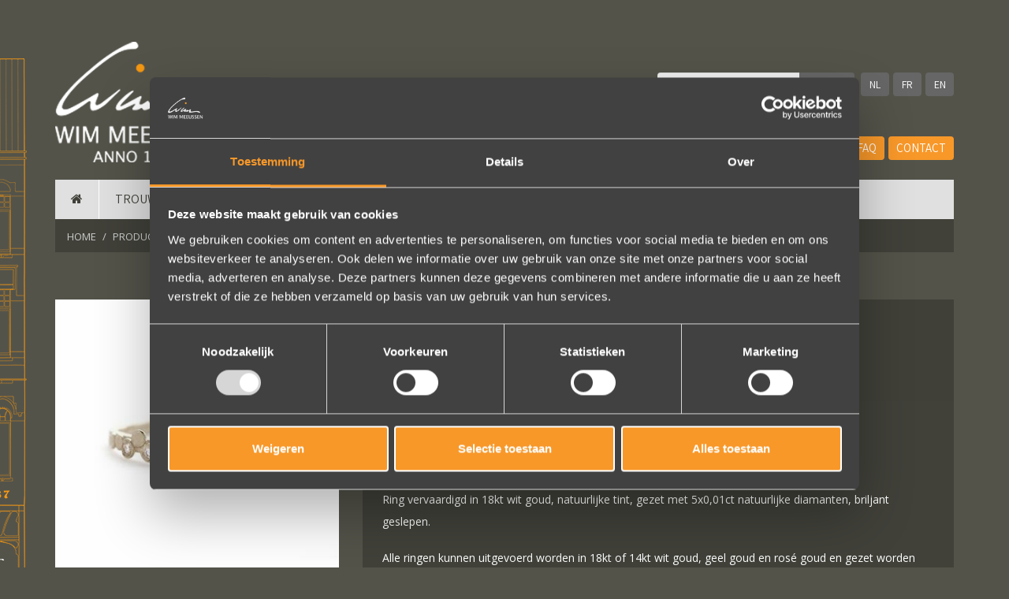

--- FILE ---
content_type: text/html; charset=utf-8
request_url: https://www.wimmeeussen.be/nl/producten/462-fijne-ring-met-schijfjes-en-5-diamanten
body_size: 8973
content:


<!DOCTYPE html>

<html xmlns="http://www.w3.org/1999/xhtml">
<head><title>
	Fijne ring met schijfjes en 5 diamanten | Wim Meeussen goudsmederij & zilveratelier Antwerpen
</title><meta charset="utf-8" /><meta name="viewport" content="width=device-width, initial-scale=1, shrink-to-fit=no" /><meta name="msvalidate.01" content="C6B4CD96E8B45BB0CDFB52EAD54EA9AE" /><meta name="google-site-verification" content="Sonu0HO2xZZbDhx2EpOu2wN45YBNhyZ38MWZ-QlBwhk" /><meta name="p:domain_verify" content="98350aee1763644e38c5681ca91a1f5d" />
    <!-- +++ Webdesign by www.KoenMichielsen.be -->

    <!-- Google Tag Manager -->
    <script>
        (function (w, d, s, l, i) {
            w[l] = w[l] || []; w[l].push({
                'gtm.start':
                    new Date().getTime(), event: 'gtm.js'
            }); var f = d.getElementsByTagName(s)[0],
                j = d.createElement(s), dl = l != 'dataLayer' ? '&l=' + l : ''; j.async = true; j.src =
                    'https://www.googletagmanager.com/gtm.js?id=' + i + dl; f.parentNode.insertBefore(j, f);
        })(window, document, 'script', 'dataLayer', 'GTM-MXZ842G');</script>
    <!-- End Google Tag Manager -->
    <link href="https://fonts.googleapis.com/css?family=Open+Sans:400,700|Assistant:300,400,500,700" rel="stylesheet" type="text/css" /><link rel="stylesheet" type="text/css" media="screen" href="../../assets/css/bootstrap.min.css" /><link rel="stylesheet" type="text/css" href="../../assets/css/animate.css" /><link rel="stylesheet" href="//maxcdn.bootstrapcdn.com/font-awesome/4.7.0/css/font-awesome.min.css" /><link rel="stylesheet" type="text/css" href="https://cdn.jsdelivr.net/gh/fancyapps/fancybox@3.5.6/dist/jquery.fancybox.min.css" /><link rel="stylesheet" type="text/css" href="../../style/style.css?v=2025.1.1" /><link rel="shortcut icon" type="image/x-icon" href="/favicon.ico" />
    <!--[if lt IE 9]>
	    <script src="https://html5shim.googlecode.com/svn/trunk/html5.js"></script>
        <script src="https://oss.maxcdn.com/libs/respond.js/1.4.2/respond.min.js"></script>
    <![endif]-->
    <script type="text/javascript" src="//code.jquery.com/jquery-2.1.1.min.js"></script>
    <script type="text/javascript" src="/assets/js/bootstrap.min.js"></script>
    <script src="https://cdn.jsdelivr.net/gh/fancyapps/fancybox@3.5.6/dist/jquery.fancybox.min.js"></script>
    <script type="text/javascript" src="/assets/js/wow.min.js"></script>
    <script type="text/javascript" src="/assets/js/equalheights.js"></script>
    <script type="text/javascript" src="/assets/js/bootstrap-hover.js"></script>
    <script type="text/javascript" src="/assets/js/template.js?v=2024.6.2"></script>
<link rel="canonical" href="https://www.wimmeeussen.be/nl/producten/462-fijne-ring-met-schijfjes-en-5-diamanten" /><meta name="description" content="Fijne ring met schijfjes en 5 diamanten, Wim Meeussen goudsmederij &amp; zilveratelier Antwerpen" /><meta property="og:title" content="Fijne ring met schijfjes en 5 diamanten"/><meta property="twitter:card" content="summary"/><meta property="twitter:title" content="Fijne ring met schijfjes en 5 diamanten"/><meta property="og:type" content="website"/><meta property="og:site_name" content="Wim Meeussen Goudsmederij en Zilveratelier"/><meta property="og:url" content="https://www.wimmeeussen.be/nl/producten/462-fijne-ring-met-schijfjes-en-5-diamanten"/><meta property="og:image" content="https://www.wimmeeussen.be/images/gallery/drd-zr044-auw-2-nieuwe-website.jpg"/><meta property="twitter:image" content="https://www.wimmeeussen.be/images/gallery/drd-zr044-auw-2-nieuwe-website.jpg"/><link href="https://www.wimmeeussen.be/nl/producten/462-fijne-ring-met-schijfjes-en-5-diamanten" hreflang="nl" rel="alternate" /><link href="https://www.wimmeeussen.be/fr/produits/462-fijne-ring-met-schijfjes-en-5-diamanten" hreflang="fr" rel="alternate" /><link href="https://www.wimmeeussen.be/en/products/462-fijne-ring-met-schijfjes-en-5-diamanten" hreflang="en" rel="alternate" /></head>
<body id="Body1">
    <!-- Google Tag Manager (noscript) -->
    <noscript>
        <iframe src="https://www.googletagmanager.com/ns.html?id=GTM-MXZ842G"
            height="0" width="0" style="display: none; visibility: hidden"></iframe>
    </noscript>
    <!-- End Google Tag Manager (noscript) -->
    
    <div class="wrapper">
        <header class="logocontainer">
            <div class="container">
                <div class="row">
                    <div class="col-lg-4 col-md-5 col-sm-5 col-xs-6">
                        <a id="lnkHome1" href="/">
                     <img src="/images/wimmeeussen-goudsmid-2.png" alt="Wim Meeussen Goudsmederij Antwerpen" class="logo" />
                            <img src="/images/wimmeeussen-xslogo.png" alt="Wim Meeussen Goudsmederij Antwerpen" class="xslogo" />
                        </a>
                    </div>
                    <div class="col-lg-8 col-md-7 col-sm-7 col-xs-12">
                        <div class="languagesearch">
                            <div class="search">
                                <form method="get" action="/nl/zoeken"><div class="input-group"><input type="text" name="srch" class="form-control" placeholder="Zoeken..."><span class="input-group-btn"><input type="submit" value="Zoeken" class="btn"/></span></div></form>
                            </div>
                            <div class="language">
                                <a id="lnkNl" href="462-fijne-ring-met-schijfjes-en-5-diamanten">NL</a>
                                <a id="lnkFr" href="../../fr/produits/462-bague-fine-avec-des-tranches-et-5-diamants">FR</a>
                                <a id="lnkEn" href="../../en/products/462-fine-ring-with-slices-et-5-diamonds">EN</a>
                            </div>
                        </div>
                        <div class="mailtel">
                            <span class="fafb"><a href="https://www.facebook.com/wim.meeussen.atelier" target="_blank"><i class="fa fa-facebook-f"></i></a></span>
                            <span class="fapin"><a href="https://pinterest.com/wimmeeussen" target="_blank"><i class="fa fa-pinterest"></i></a></span>
                            <span class="fains"><a href="https://www.instagram.com/wim_meeussen_atelier/" target="_blank"><i class="fa fa-instagram"></i></a></span>
                            <span class="famail"><a href="mailto:info@wimmeeussen.be"><i class="fa fa-envelope-o"></i><!--&nbsp;info@wimmeeussen.be--></a></span>
                            <span class="fatel"><a href="tel:+3232321913"><i class="fa fa-phone"></i>&nbsp;+32 (0)3 232 19 13</a></span>
                            <a href="/nl/team" class="knop hidden-md hidden-sm hidden-xs">Team</a> <a href="/nl/nieuws" class="knop hidden-md hidden-sm hidden-xs">Nieuws</a> <a href="/nl/faq" class="knop knopcontact hidden-md hidden-sm hidden-xs">FAQ</a> <a href="/nl/contact" class="knop knopcontact hidden-md hidden-sm hidden-xs">Contact</a> 
                        </div>
                    </div>
                </div>
            </div>
            <div class="menucontainer navfloat">
                <div class="container">
                    <div class="navbarcontainer">
                        <nav class="navbar navbar-default" role="navigation">
                            <div class="navbar-header">
                                <span class="mobiletel"><i class="fa fa-phone"></i>&nbsp;<a href="tel:+3232321913">+32 (0)3 232 19 13</a>
                                    &nbsp;&nbsp;&nbsp;&nbsp;&nbsp;<a href="mailto:info@wimmeeussen.be"><i class="fa fa-envelope-o"></i></a>
                                </span>
                                <button type="button" class="navbar-toggle collapsed" data-toggle="collapse" data-target=".navbar-collapse">
                                    MENU 
                                <i class="fa fa-bars" id="navbar-hamburger"></i>
                                    <i class="fa fa-close hidden" id="navbar-close"></i>
                                </button>
                            </div>
                            <div class="collapse navbar-collapse">
                                <ul class="nav navbar-nav hidden-lg">
                                    <li><a href="/">Home</a></li><li><a href="/nl/trouwringen">Trouwringen</a></li><li><a href="/nl/ringen">Ringen</a></li><li><a href="/nl/klassiek">Klassiek</a></li><li><a href="/nl/oorbellen">Oor</a></li><li><a href="/nl/armbanden">Arm</a></li><li><a href="/nl/halskettingen">Hals</a></li><li><a href="/nl/rouwjuwelen">Rouw</a></li><li><a href="/nl/kinderjuwelen">Kind</a></li><li><a href="/nl/dier">DIER</a></li><li><a href="/nl/team">Team</a></li><li><a href="/nl/nieuws">Nieuws</a></li><li><a href="/nl/faq">FAQ</a></li><li><a href="/nl/contact">Contact</a></li>
                                </ul>
                                <ul class="nav navbar-nav hidden-md hidden-sm hidden-xs">
                                    <li><a href="/"><i class="fa fa-home"></i></a></li><li><a href="/nl/trouwringen">Trouwringen</a></li><li><a href="/nl/ringen">Ringen</a></li><li><a href="/nl/klassiek">Klassiek</a></li><li><a href="/nl/oorbellen">Oor</a></li><li><a href="/nl/armbanden">Arm</a></li><li><a href="/nl/halskettingen">Hals</a></li><li><a href="/nl/rouwjuwelen">Rouw</a></li><li><a href="/nl/kinderjuwelen">Kind</a></li><li><a href="/nl/dier">DIER</a></li>
                                </ul>
                            </div>
                        </nav>
                    </div>
                </div>
            </div>
        </header>
        <main>
            
    <div class="container"><div class="row"><div class="col-md-12"><ol itemscope itemtype="http://schema.org/BreadcrumbList" class="breadcrumb hidden-xs"><li itemprop="itemListElement" itemscope itemtype="http://schema.org/ListItem"><a itemtype="http://schema.org/Thing" itemprop="item" href ="/"><span itemprop="name">Home</span></a><meta itemprop="position" content="1"/></li> <li itemprop="itemListElement" itemscope itemtype="http://schema.org/ListItem"><a itemtype="http://schema.org/Thing" itemprop="item" href="/nl/producten"><span itemprop="name">Producten</span></a><meta itemprop="position" content="2"/></li><li itemprop="itemListElement" itemscope itemtype="http://schema.org/ListItem" class="active"><a itemtype="http://schema.org/Thing" itemprop="item" href="/nl/producten/462-fijne-ring-met-schijfjes-en-5-diamanten"><span itemprop="name">Fijne ring met schijfjes en 5 diamanten</span></a><meta itemprop="position" content="3"/></li></ol><ol class="breadcrumb visible-xs"><li><a href="/nl/producten"><i class="fa fa-caret-left"></i> Producten</a></li></ol></div></div></div>
    <section class="intro" itemscope itemtype="http://schema.org/Product">
        <div class="container">
            <div class="row">
                <div class="col-lg-4 col-md-5 col-sm-12 wow animated fadeIn" data-wow-delay="0.1s">
                    <div class="productfoto">
                        <a class="lightbox" data-fancybox="gallery" data-caption="Fijne ring met schijfjes en 5 diamanten - Wim Meeussen Antwerpen" href="/images/gallery/drd-zr044-auw-2-nieuwe-website.jpg"><img src="/images/gallery/thumb_drd-zr044-auw-2-nieuwe-website.jpg" itemprop="image" alt="Fijne ring met schijfjes en 5 diamanten - Wim Meeussen Antwerpen" class="detailfoto"/></a>
                        <div class="row"><div class="col-xs-6 hidden-sm hidden-xs"><a class="lightbox" data-fancybox="gallery" data-caption="" href="/images/galerij/DRD-ZR044-nieuwe-website-2.jpg"><img alt="" src="/images/galerij/thumb_DRD-ZR044-nieuwe-website-2.jpg" class="newsfoto img-responsive"/></a></div><div class="col-xs-6 hidden-sm hidden-xs"><a class="lightbox" data-fancybox="gallery" data-caption="" href="/images/galerij/DRD-ZR044-AUR-nieuwe-website.jpg"><img alt="" src="/images/galerij/thumb_DRD-ZR044-AUR-nieuwe-website.jpg" class="newsfoto img-responsive"/></a></div><div class="col-xs-12 visible-sm visible-xs"><a href="javascript:;" class="btn-warning btn" data-fancybox-trigger="gallery">Meer foto's</a><br/><br/></div></div>
                        
                    </div>
                </div>
                <div class="col-lg-8 col-md-7 col-sm-12 wow animated fadeIn" data-wow-delay="0.2s">
                    <div class="producttext">
                        <h1 itemprop="name">Fijne ring met schijfjes en 5 diamanten</h1><span class="hidden" itemprop="brand">Wim Meeussen</span><span class="hidden" itemprop="sku">DRD ZR044</span><p>MODEL: DRD ZR044</p>
<p>Breedte: 1,5-4,5mm</p> <div itemprop="description"><p>INFO:&nbsp;<br>Ring vervaardigd in 18kt wit goud, natuurlijke tint, gezet met 5x0,01ct natuurlijke diamanten, briljant geslepen.</p><p>Alle ringen kunnen uitgevoerd worden in 18kt of 14kt wit goud, geel goud en rosé goud en gezet worden met een natuurlijke diamant naar keuze.</p></div><span class="hidden" itemprop="offers" itemscope itemtype="https://schema.org/Offer"><span class="hidden" itemprop="url">https://www.wimmeeussen.be/nl/producten/462-fijne-ring-met-schijfjes-en-5-diamanten</span><span class="hidden" itemprop="priceCurrency" content="EUR"></span><span class="hidden" itemprop="price" content="780"></span></span><p class="prijslijst"><span>Prijs zoals afgebeeld</span> : € 780,-<br/></p>
                        <br />
                        <button id="btnInfo" class="btn btn-warning btn-lg" data-toggle="modal" data-target="#pnlModal" onclick="return false;">Meer info</button> <button id="btnOrder" class="btn btn-warning btn-warning2 btn-lg" data-toggle="modal" data-target="#pnlModal" onclick="return false;">Bestellen?</button> 
                    </div>
                    
                </div>
            </div>
        </div>
    </section>
    
    <div id="pnlModal" class="modal fade productmodal">
        <form>
            <div class="modal-dialog">
                <div class="modal-content">
                    <div class="modal-header">
                        <button type="button" class="close" data-dismiss="modal">&times;</button>
                        <h4 class="modal-title">
                            Fijne ring met schijfjes en 5 diamanten (DRD ZR044)</h4>
                    </div>
                    <div class="modal-body">
                        <div class="container-fluid">
                            <div class="row">
                                <div class="col-md-12">
                                    <h3 id="form-titel"></h3>
                                    <p id="form-sub-titel"></p>
                                </div>
                            </div>
                            <div class="form">
                                <input name="ctl00$ContentControl$tbLang" type="hidden" id="ContentControl_tbLang" class="tbLang" value="nl" />
                                <input name="ctl00$ContentControl$tbModel" type="hidden" id="ContentControl_tbModel" class="tbModel" value="Fijne ring met schijfjes en 5 diamanten (DRD ZR044)" />
                                <input name="ctl00$ContentControl$tbUrl" type="hidden" id="ContentControl_tbUrl" class="tbUrl" value="https://www.wimmeeussen.be/nl/producten/462-fijne-ring-met-schijfjes-en-5-diamanten" />
                                <div class="row">
                                    <div class="form-group col-md-12 col-sm-12 required">
                                        <label class="form-label">
                                            <span id="form-label-naam"></span>
                                            Uw naam
                                            (*)
                                        </label>
                                        <input type="text" id="tbNaam" class="form-control" maxlength="50" tabindex="1" />
                                    </div>
                                    <div class="form-group col-md-12 col-sm-12 required">
                                        <label class="form-label">
                                            Telefoon
                                            (*)
                                        </label>
                                        <input type="text" id="tbTelefoon" class="form-control" maxlength="50" tabindex="2" />
                                    </div>
                                    <div class="form-group col-md-12 col-sm-12 required">
                                        <label class="form-label">
                                            E-Mail
                                            (*)
                                        </label>
                                        <input type="text" id="tbEmail" class="form-control" maxlength="100" tabindex="3" />
                                    </div>
                                    <div class="form-group col-md-12 col-sm-12 required">
                                        <label class="form-label">
                                            <span id="form-vraag"></span>
                                            
                                            (*)
                                        </label>
                                        <textarea id="tbVraag" class="form-control" maxlength="500" tabindex="4" rows="4"></textarea>
                                    </div>
                                    <div class="form-group col-xs-12 required">
                                        <div class="checkbox-inline">
                                            <input type="checkbox" id="cbPrivacy" />&nbsp;&nbsp;Ik ga akkoord met de <a href="/nl/privacy-statement"><u>privacy policy</u></a>.
                                        </div>
                                    </div>
                                    <div class="col-sm-12 col-xs-12">
                                        <div class="alert alert-danger">
                                            Gelieve alle <b>verplichte velden</b> in te vullen !
                                        </div>
                                        <div class="progress">
                                            <div class="progress-bar progress-bar-striped progress-bar-warning active" role="progressbar" aria-valuenow="100" aria-valuemin="0" aria-valuemax="100" style="width: 100%"></div>
                                        </div>
                                        <div class="alert alert-success"></div>
                                    </div>
                                </div>
                            </div>
                        </div>
                    </div>
                    <div class="modal-footer">
                        <button type="button" id="form-button-cancel" class="btn btn-default" data-dismiss="modal"></button>
                        <button type="submit" id="form-button-send" class="btn btn-warning"></button>
                    </div>
                </div>
            </div>
        </form>
    </div>
    <script type="text/javascript">
        $(document).ready(function () {
            var InfoBestel = "Meer info";
            $(".alert-success").hide();
            $(".progress").hide();
            // check required fields, check reqminone
            $("form .form-group.required, form .requiredselect").parents("form").submit(function () {
                $(".required input, .required textarea", this).each(function () {
                    if ($(this).is(':checkbox')) {
                        $(this).parents(".form-group").toggleClass("error", !$(this).is(':checked'));
                    }
                    else {
                        $(this).parents(".form-group").toggleClass("error", $.trim($(this).val()) == "");
                    }
                });
                $(".requiredselect select", this).each(function () {
                    if ($(this).val() == "0")
                        $(this).parents(".form-group").addClass("error");
                    else
                        $(this).parents(".form-group").removeClass("error");
                });
                var chk = ($(".form-group.error, .requiredselect.error", this).length == 0);
                $(".alert-danger", this).toggle(!chk);
                return chk;
            }).find(".alert-danger").hide();

            $('#pnlModal').on('show.bs.modal', function (e) {
                $('#form-button-cancel').text('Annuleren');
                $('#form-button-send').text('Versturen');
                $('#form-button-send').show();
                $(".alert, .icon.loading").hide();
                if (e.relatedTarget.id == "btnOrder") {
                    $('#form-titel').text('Wilt u dit juweel bestellen?');
                    $('#form-sub-titel').text('Vul hieronder uw gegevens en bestelling in, en wij nemen snel contact met u op via e-mail!');
                    $('#form-vraag').text('Uw bestelling');
                    $('.alert-success').html('<b>Bedankt voor uw bestelling!</b><br/>We verwerken uw bestelling via e-mail, zo kunnen we u persoonlijk en optimaal helpen. Wij nemen snel contact met u op via e-mail.');
                    InfoBestel = "Bestelling";
                }
                else {
                    $('#form-titel').text('Heeft u een vraag over dit juweel?');
                    $('#form-sub-titel').text('Vul hieronder uw gegevens en vraag in, en wij nemen snel contact met u op via e-mail! ');
                    $('#form-vraag').text('Uw vraag');
                    $('.alert-success').html('<b>Bedankt voor uw vraag!</b><br/>We beantwoorden uw vraag via e-mail, zo kunnen we u persoonlijk en optimaal helpen. Wij nemen snel contact met u op via e-mail.');
                }
            });

            // post form via ajax
            $("form").each(function () {
                var form = this;
                $(form).submit(function () {
                    if (!$("button[type=\"submit\"]", form).is(":visible")) return false;
                    if ($(".form-group.error, .reqminone.error", form).length != 0) return false;
                    $(".progress", form).show();
                    $("button[type=\"submit\"]", form).hide();
                    var formdata = {};
                    formdata.Lang = $('.tbLang').val();
                    formdata.Naam = $('#tbNaam').val();
                    formdata.Telefoon = $('#tbTelefoon').val();
                    formdata.Email = $('#tbEmail').val();
                    formdata.Model = $('.tbModel').val();
                    formdata.Url = $('.tbUrl').val();
                    formdata.Vraag = $('#tbVraag').val();
                    formdata.InfoBestel = InfoBestel;
                    $.ajax(("/ws/mailsender.asmx/SendMail"), {
                        type: "POST",
                        contentType: "application/json;charset=utf-8",
                        dataType: "json",
                        data: "{formvars:" + JSON.stringify(formdata) + "}",
                        timeout: 10000,
                        success: function (response) {
                            $(".alert-success", form).show();
                            if (jQuery.parseJSON(response.d) == "OK") {
                                //$('#pnlModal').modal('hide');
                                $("button[type=\"submit\"]", form).show();
                                $(".progress", form).hide();
                                $("#form-button-send", form).hide();
                                $("#form-button-cancel", form).text('Sluiten');
                                $(".alert-success").show();
                            }
                        },
                        error: function (response) {
                            $("button[type=\"submit\"]", form).show();
                            $(".progress", form).hide();
                            $(".alert-danger").html(response.responseText);
                            $(".alert-danger").show();
                        }
                    });
                    return false;
                });
                $(".alert-success, .icon.loading", form).hide();
                return true;
            });
        });
    </script>



        </main>
        
            <section class="social">
                <div class="container">
                    <div class="row">
                        <div class="col-md-12">
                            <div class="social-box">
                                <div class="row">
                                    <div class="col-sm-12 text-center">
                                        <h6>
                                            Volg ons op sociale media</h6>
                                        <div class="icons">
                                            <span class="fafb"><a href="https://www.facebook.com/wim.meeussen.atelier" target="_blank"><i class="fa fa-facebook-f"></i></a></span>
                                            <span class="fapin"><a href="https://pinterest.com/wimmeeussen" target="_blank"><i class="fa fa-pinterest"></i></a></span>
                                            <span class="fains"><a href="https://www.instagram.com/wim_meeussen_atelier/" target="_blank"><i class="fa fa-instagram"></i></a></span>
                                        </div>
                                    </div>
                                </div>
                                
                                    <div class="row">
                                        <div class="col-sm-12 text-center">
                                            <div class="reviews">
                                                <div id="carouselReview" class="reviewcarousel carousel slide" data-ride="carousel" data-interval="5000">
                                                    <ol class="carousel-indicators">
                                                        <li data-target="carouselReview" class="active" data-slide-to="0"></li><li data-target="carouselReview" data-slide-to="1"></li><li data-target="carouselReview" data-slide-to="2"></li>
                                                    </ol>
                                                    <div class="carousel-inner">
                                                        <div class="item active"><div class="carousel-caption"><p>Wat een vakmanschap! De sierraden zijn gewoon prachtig en subtiel tegelijk. Héél veel waar voor je geld. In het echt zijn ze eigenlijk mooier dan op de foto's.<br/>We bestelden online, maar er wordt contact met je onderhouden alsof je in de winkel staat.<br/>Het is eigenlijk een feestje om bij Wim Meeusen sierraden aan te schaffen!</p><p class="naam">Erik Koopmans</p></div></div><div class="item"><div class="carousel-caption"><p>Een droom die uitkomt, de ringen zijn prachtig afgewerkt, perfecte kwaliteit. We zijn liefdevol geholpen en ze waren op tijd klaar. Kan niet anders zeggen dan AANRADER op elk vlak!</p><p class="naam">Ennio Drost</p></div></div><div class="item"><div class="carousel-caption"><p>Sieraden online besteld: de ring is subliem! Zoals altijd! Het maakt mijn verzameling compleet ??<br/>Ik dank het hele team hartelijk voor dit prachtige juweeltje, en ook voor jullie vriendelijkheid tijdens onze gesprekken!</p><p class="naam">Nathalie Diaz Perez</p></div></div>
                                                    </div>
                                                    <a class="left carousel-control" data-target="#carouselReview" data-slide="prev">
                                                        <i class="fa fa-arrow-left"></i>
                                                    </a>
                                                    <a class="right carousel-control" data-target="#carouselReview" data-slide="next">
                                                        <i class="fa fa-arrow-right"></i>
                                                    </a>
                                                </div>
                                                <div>
                                                    <a href="https://g.co/kgs/Avev8vL" target="_blank" class="btn btn-warning">Bekijk al onze reviews</a>
                                                </div>
                                            </div>
                                        </div>
                                    </div>
                                    <script>
                                        $('.carousel').carousel();
                                    </script>
                                
                                <div class="row">
                                    <div class="col-sm-12">
                                        <script src="https://cdn.lightwidget.com/widgets/lightwidget.js"></script>
                                        <iframe src="https://cdn.lightwidget.com/widgets/3c127363290c5871ab91efa3ac202130.html" scrolling="no" allowtransparency="true" class="lightwidget-widget" style="width: 100%; border: 0; overflow: hidden;"></iframe>
                                    </div>
                                </div>
                            </div>
                        </div>
                    </div>
                </div>
            </section>
        
        <div class="container">
            <div class="row">
                <div class="col-md-12">
                    <footer>
                        <div class="row">
                            <div class="col-md-3 col-sm-5">
                                <div class="adres">
                                    <h3>Wim Meeussen</h3>
                                    <p>
                                        Wijngaardstraat 11<br />
                                        2000
                                        Antwerpen
                                        (België)
                            <br />
                                        <br />
                                        <i class="fa fa-phone"></i>&nbsp;<a href="tel:+3232321913" class="tel">+32 (0)3 232 19 13</a><br />
                                        <i class="fa fa-envelope-o"></i>&nbsp;<a href="mailto:info@wimmeeussen.be">info@wimmeeussen.be</a><br />
                                        BTW BE <a class="tel">0474 748 979</a>
                                    </p>
                                    <div class="social">
                                        <span class="fafb"><a href="https://www.facebook.com/wim.meeussen.atelier" target="_blank"><i class="fa fa-facebook-f"></i></a></span>
                                        <span class="fapin"><a href="https://pinterest.com/wimmeeussen" target="_blank"><i class="fa fa-pinterest"></i></a></span>
                                        <span class="fains"><a href="https://www.instagram.com/wim_meeussen_atelier/" target="_blank"><i class="fa fa-instagram"></i></a></span>
                                    </div>
                                    <p>
                                        <a id="lnkPrivacy" class="underline" href="/nl/privacy-statement">Privacy Statement</a><br />
                                        <a id="lnkCookies" class="underline" href="../cookies">Cookies</a><br />
                                        <a id="lnkTaxFree" class="underline" href="../tax-free">Tax Free</a><br />
                                        <a id="lnkFaq" class="underline" href="../contact#faq">FAQs</a>
                                    </p>
                                </div>
                                <img src="/images/erkend-ambacht-nl.png" style="margin: 15px 0 30px 30px" />
                            </div>
                            <div class="col-md-5 col-sm-7">
                                <div class="adres">
                                    <h3>Openingsuren</h3><p>Woensdag t.e.m. zaterdag: 11u00-18u00<br/>Zondag, maandag, dinsdag gesloten</p>
                                    <div id="opening"></div>
                                    <h3></h3><p>We verwelkomen je graag in de goud- en zilverwinkel!<br/>Wij werken NIET op afspraak, u bent vrij welkom.<br/><br/>Tot snel?<br/>Wim & team</p>
                                </div>
                            </div>
                            
                                <div class="col-md-4">
                                </div>
                            
                            
                                <div class="col-md-4 shopantwerp hidden-sm hidden-xs">
                                </div>
                            
                        </div>
                    </footer>
                </div>
            </div>
        </div>
        <div class="footercopy">
            <div class="container">
                <div class="row">
                    <div class="col-md-12">
                        &copy;2018 Wim Meeussen Goudsmid & Juwelen<span>&#149;</span><a id="lnkProductInfo" href="../product-info">Product info</a><span>&#149;</span><a href="https://www.koenmichielsen.be" target="_blank">Webdesign Antwerpen - Koen Michielsen</a>
                    </div>
                </div>
            </div>
        </div>
        <!--                </div>
            </div>
        </div>-->
    </div>
    <a class="toplink">
        <span class="fa-stack fa-lg">
            <i class="fa fa-square fa-stack-2x"></i>
            <i class="fa fa-arrow-up fa-stack-1x fa-inverse"></i>
        </span>
    </a>
    <div class="device-xs visible-xs"></div>
    <div class="device-sm visible-sm"></div>
    <div class="device-md visible-md"></div>
    <div class="device-lg visible-lg"></div>
</body>
</html>


--- FILE ---
content_type: text/css
request_url: https://www.wimmeeussen.be/style/style.css?v=2025.1.1
body_size: 7380
content:
body { font-family: 'Open Sans', sans-serif; font-size: 16px;line-height: 28px; margin: 0; color: #fff;background-color:#53534a;}
	body.KMCMSeditor { padding: 20px;background-image:none;}

h1, h2, h3, h4, h5, h6 {font-family:'Assistant', sans-serif;}
h1 {color:#fff;margin-bottom:35px;font-size:26px;font-family:'Assistant', sans-serif;letter-spacing:-0.5px;font-weight:400;text-transform:uppercase;}
h1 {position:relative;padding-bottom:30px;}
h1 span {color:#1abade;}
h2 {font-weight:700;color:#fff;margin-bottom:20px;font-size:20px;}
h3 {font-weight:400;color:#fff;font-size:20px;margin-top:30px;font-family:'Assistant',sans-serif;}
h3 .fa {color:#1e9c38;}
h4 {font-weight:700;color:#d90812;font-size:24px;margin-top:30px;}
h5 {font-weight:400;color:#ccc;font-size:24px;margin-top:30px;}
h6 {font-weight:400;color:#ccc;font-size:24px;margin-top:30px;}
p, ul, ol {color:#fff;font-size: 14px;line-height: 28px;}

.doclist {margin-left:25px;}
td.ico {padding:0 8px;}
a {transition:ease-in-out .30s;color:#f89829;}
a:hover, a:focus, a:active {outline:none;text-decoration:none;}
a:hover {color:#fff;}
a.tel {color:#fff;}
.margintop20 {margin-top:20px;}
.marginbottom20 {margin-bottom:20px;}
.boxshadow {box-shadow:#444 0 0 10px;}
.fa-li {top:7px;color:#1abade;color:#f89829}

.cc_more_info {color:#000 !important;text-decoration:underline !important;}
.cc_btn {color:#000 !important;}
.cc_container {background-color:#1abade !important;}
.cc_message {color:#000 !important;}

.content ul {list-style:none;padding:0;margin-left:1em;}
.content ul li {padding-left:1.9em;}
.content ul li:before {content: '\f00c';font-family: 'FontAwesome';display:inline-block;margin-left:-1.9em;width:1.9em;color:#1abade;}
.content ul.fa-ul {margin-left:25px;}
.content ul.fa-ul li {padding-left:0;margin-left:25px;}
.content ul.fa-ul li:before {content:none;}
.content h1 {margin-top:0;}
.content p, .content ul {margin-bottom:20px;}
.content a {color:#f89829;}
.content a:hover {color:#fff;}

.img-left, .img-right {margin-bottom:15px;}
.img-below, .img-above {margin:25px 0;}
.galerycontainer {margin-left:-5px;margin-right:-5px;}
.galerycontainer .col-md-3 {padding-right:5px;padding-left:5px;}

.logocontainer {font-family:'Assistant',sans-serif;text-transform:lowercase;}
.logocontainer .xslogo {display:none;}
.logocontainer .languagesearch {float:right;margin-top:92px;}
.logocontainer .languagesearch .search {display:block;float:left;margin-right:6px;width:250px;}
.logocontainer .languagesearch .search form {}
.logocontainer .languagesearch .search .input-group .btn {background-color:#666;font-size:14px;line-height:14px;transition:ease-in-out .30s;text-transform:uppercase;padding:7px 10px 7px 10px;}
.logocontainer .languagesearch .search .input-group .form-control {border:none;border-radius:4px 0 0 4px;font-size:14px;line-height:14px;padding:4px 12px;height:30px;background-color:#f0f0f0;}
.logocontainer .languagesearch .search .input-group .btn:hover {background-color:#f89829;}
.logocontainer .languagesearch .language {display:inline-block;}
.logocontainer .language a {color:#fff;margin-left:2px;background-color:#666;display:inline-block;padding:8px 10px 8px 10px;border-radius:4px;font-size:14px;line-height:14px;width:36px;text-align:center;transition:ease-in-out .30s;text-transform:uppercase;}
.logocontainer .language a:hover {background-color:#f89829;}
.logocontainer .mailtel {clear:both;float:right;margin-top:50px;}
.logocontainer .mailtel .fa {margin-left:2px;background-color:#666;display:inline-block;padding:6px 6px;border-radius:4px;font-size:18px;line-height:18px;width:32px;text-align:center;transition:ease-in-out .30s;}
.logocontainer .mailtel a {color:#eee;font-size:16px;}
.logocontainer .mailtel a:hover {color:#f89829;}
.logocontainer .mailtel a:hover .fa {background-color:#f89829;color:#fff;}
.logocontainer .mailtel span:first-child {}
	.logocontainer .mailtel .knop { margin-left: 2px; background-color: #666; display: inline-block; padding: 6px 10px; border-radius: 4px; font-size: 15px; line-height: 18px; text-align: center; transition: ease-in-out .30s; text-transform:uppercase; }
		.logocontainer .mailtel .knop:hover, .logocontainer .mailtel .knop.knopcontact { background-color: #f89829; color: #fff; }
/*
.logocontainer .topmenu {clear:both;float:right;margin-top:50px;}
.logocontainer .topmenu ul {margin:0;padding:0;list-style:none;}
.logocontainer .topmenu ul li {float:left;margin-left:15px;padding-left:15px;border-left:solid 1px #fff;}
.logocontainer .topmenu ul li:first-child {border-left:solid 0px #fff;}
.logocontainer .topmenu ul li a {font-size:18px;line-height:18px;color:#fff;}
*/
.menucontainer {width:100%;}
.navbarcontainer {background-color:rgba(248,152,41,1);background-color:#e0e0e0;}
.navbar {border:0;margin-bottom:0;z-index:10;padding-top:0px;text-transform:uppercase;}
.navbar-nav {margin:0 -15px;}
.navbar-default {background-color:transparent;border-radius:0;}
.navbar-default .navbar-nav>li>a {color: #41413a;font-size:16px;font-weight:400;border-right:solid 1px #fff;background-color:#e0e0e0;line-height:18px;}
.navbar-default .navbar-nav.pull-right>li>a {color: #41413a;font-size:16px;font-weight:400;border-left:solid 1px #fff;border-right:0;}
.navbar-default .navbar-nav>li>a.active,.navbar-default .navbar-nav>li>a:hover,.navbar-default .navbar-nav>li.dropdown>a:hover {color:#f89829;}
.navbar-default .navbar-nav > .open > a, .navbar-default .navbar-nav > .open > a:focus, .navbar-default .navbar-nav > .open > a:hover {color: #000;background-color:transparent;}
.dropdown-menu {color: #000;margin:0px;padding:0px;background-color:#076633;}
.dropdown-menu > li > a {padding:10px 19px;font-size:16px;font-weight:400;color:#fff;}
.dropdown-menu > li > a > span {color:#137ec2;}
.dropdown-menu > li:last-child > a {}
.dropdown-menu > li > a:hover {color:#ded904;background-color:#076633;}
.navbar-toggle {margin-top:10px;margin-right:14px;color:#41413a;font-size:22px;padding-top:24px;padding:3px 9px;border:0;transition:ease-in-out all 0.3s;}
.navbar-toggle .fa {width:30px;}
.navbar-toggle .fa-close {color:#f89829;}
.navbar-toggle b {font-weight:normal;}
.navbar-toggle:hover,.navbar-default .navbar-toggle:focus {background-color:transparent !important;}
.mobiletel {display:none;}
.navfixed {position:fixed;top:0px;z-index:700;background-color:#41413a;}
.navfloat {position:absolute;top:228px;transition:ease-in-out .30s;}

.intro {margin:40px 0 0px 0;}
.intro h1 {margin-top:0;padding-top:0;color:#fff;font-size:28px;line-height:30px;border-right:solid 0px #f89829;font-weight:400;}
.intro span {font-weight:700;}
.intro h2 {margin-top:0;}
.intro h1::before {content: "";width: 50px;height: 4px;display: inline-block;background: #f89829;position: absolute;bottom: 0px;}
.intro p {color:#fff;margin:18px 0;}
.intro p:last-child {margin-bottom:0;}
.intro p a {color:#f89829;}
.intro .introtitle {}
.intro .introtext, .intro .newstext {margin:0;padding-left:30px;border-left:solid 1px #f89829;}
.intro .introtext h2 {text-transform:uppercase;font-weight:400;}
.intropage p, .intropage ul {font-size:18px;}
.intro .newstext h2 {font-weight:700;}
.intro .newstext p {margin-bottom:18px;}
.intro .introtext .form-control {border:0;border-radius:4px 0 0 4px;}

.header {background-repeat:no-repeat;background-position-x:center;background-position-y:0;background-color:#000;background-size:cover;}
.header .msmall {color:#fff;text-shadow:#000 2px 2px 5px;font-weight:700;}
.header .msmall span {color:#ded904;}

.homecontentcontainer {margin-bottom:50px;}
.homebg { background: url(../images/trouwringen-ontwerpen-2-bg.png) center center no-repeat; background-size: cover; padding: 45px; }
.homecontent { background-color: rgba(65,65,58,0.9); padding: 25px; }
.homecontent h1 {color:#fff;}
.homecontent h1::before {content: "";width: 50px;height: 4px;display: inline-block;background: #f89829;position: absolute;bottom: 0px;}
.homecontent p {color:#fff;}

.social {margin:40px 0;}
.social-box h6 { font-family: 'Assistant', sans-serif; font-weight: 300; color: #fff; font-size: 26px; line-height: 36px; margin-bottom: 20px; font-size: 12px; text-transform: uppercase; letter-spacing: 4px; }
.social-box .icons { margin-bottom:40px; }
.social-box .icons a:hover {background-color:#f0f0f0;color:#41413a;}
	.social-box .icons a { display: inline-block; width: 40px; height: 40px; font-size: 20px; line-height: 40px; text-align: center; background-color: #fff; color: #181716; border-radius: 4px; margin-right: 6px; }
		.social-box .icons a:hover { background-color: #f89829; }

.reviews {background:#41413a;padding:30px;margin-bottom:15px;}
.reviewcarousel, .reviewcarousel .carousel-inner {min-height:180px;}
.reviewcarousel .carousel-caption { top:0px; }
	.reviewcarousel .carousel-indicators { top: -10px; }
	.reviewcarousel .carousel-control { width:10%; }
	.reviewcarousel .carousel-control i { margin-top:50px; }
		.reviewcarousel .carousel-control.left, .reviewcarousel .carousel-control.right { background-image: none;  }


.detailfoto {width:100%;margin-bottom:30px;}
.productseparator {height:30px;text-align:center;color:#fff;font-size:30px;line-height:30px;}
.producttext {background-color:#41413a;padding:25px;margin-bottom:15px;}
.producttext .btn {text-transform:uppercase;border-radius:0;font-family:'Assistant', sans-serif;transition:ease-in-out .30s;}

.homenews {background-color:#fff;padding:40px 0;}
.homenews h3 {margin-bottom:20px;}
.homenews h3 a {color:#bab5b5;border-bottom:dotted 1px #004996;}
.homenews p a {color:#1abade;border-bottom:dotted 1px #1abade;font-weight:bold;}
.homenewshead {margin-top:90px;}
.homenewshead .title {border-top:solid 1px #1abade;}
.homenewshead a {display:inline-block;background-color:#1abade;font-size:18px;line-height:18px;padding:10px 30px;border-radius:7px 7px 0 0;color:#fff;width:180px;text-align:center;}

.blocks {padding:60px 0;}
.box-project, .box-button {background-color:#f0f0f0;margin-bottom:30px;transition:ease-in-out .30s;} 
.box-image {margin-bottom:30px;transition:ease-in-out .30s;}
.box-image:hover {background-color:#f0f0f0;}
.box-project:hover {background-color:#a3d8e6;}
.box-image .image, .box-project .image {overflow:hidden;background-color:#fff;}
.box-image .news-image {border:solid 2px #fff;}
.box-image .image img, .box-project .image img {opacity:1;-webkit-transform: scale(1, 1);-ms-transform: scale(1, 1);transform: scale(1, 1);-webkit-transition-timing-function: ease-in;transition-timing-function: ease-in;-webkit-transition-duration: 250ms;transition-duration: 250ms;-webkit-transition: 0.1s all linear;transition: 0.1s all linear;}
.box-image:hover .image img, .box-project:hover .image img {opacity: 1;-webkit-transform: scale(1.1, 1.1);-ms-transform: scale(1.1, 1.1);transform: scale(1.1, 1.1);box-shadow: none;-webkit-transition-timing-function: ease-out;transition-timing-function: ease-out;-webkit-transition-duration: 250ms;transition-duration: 250ms;}
.box-icon {margin-bottom:30px;border:solid 1px #d8d8d8;background-color:#dee8ee;}
.box-icon .box-text {padding:25px;}
.box-image .box-text {padding:10px 20px;border-left:solid 3px #fff;border-right:solid 3px #fff;}
.box-button .box-text {padding:10px 20px;border:solid 3px #fff;}
.box .box-text {position:relative;background-color:#e0e0e0;}
.box .box-text i {font-size:40px;line-height:60px;position:absolute;left:calc(50%-30px);bottom:-30px;color:#bab5b5;background-color:#bab5b5;color:#fff;border-radius:50%;width:60px;height:60px;text-align:center;display:none;}
.box .box-text h3 {margin-top:10px;margin-bottom:0px;color:#444;font-size:20px;font-family:'Assistant', sans-serif;letter-spacing:-0.5px;font-weight:500;text-transform:uppercase;text-align:center;}
.box .box-text h3::after {display:block;content:'';height:1px;width:60px;background-color:#444;margin:16px auto 0;}
.box .box-text h3 a {color:#41413a;border:0;display:block;}
.box .box-text h3 a:hover {color:#000;}
.box .box-text p {margin:0;text-align:center;font-size:11px;text-transform:uppercase;letter-spacing:4px;margin-top:10px;}
.box .box-text p.line::after {display:block;content:'';height:1px;width:60px;background-color:#444;margin:10px auto 10px auto;}
.box .box-text p a {margin:0;text-align:center;color:#444;}
.box-icon .box-foot {background-color:#dee8ee;border-top:solid 0px #fff;padding:12px;text-align:right;}
.box-icon .box-foot a {display:inline-block;padding:8px 14px 10px 14px;background-color:#dee8ee;color:#002140;border-radius:4px;font-weight:700;font-size:16px;border:solid 1px #002140;}
.box-icon .box-foot a:hover {background-color:#002140;color:#fff;}
.box-image .box-foot {border-left:solid 3px #fff;border-right:solid 3px #fff;border-bottom:solid 3px #fff;text-align:right;}
.box-image .box-foot a {display:inline-block;padding:8px 11px 7px 14px;background-color:#bab5b5;color:#fff;border-radius:4px 0 0 0;font-weight:700;font-size:16px;border:solid 3px #bab5b5;}
.box-image .box-foot a i {font-weight:400;font-size:14px;}
.box-project .box-text {padding:0 10px 2px 10px;}
.box-project .box-text h3 {font-weight:400;font-size:16px;}
.box-project .box-text h3 a {color:#181716;}

.breadcrumb {background-color:#41413a;text-transform:uppercase;font-weight:400;font-size:13px;margin-top:28px;padding-bottom:6px;text-align:left;border-bottom:solid 0px #ccc;border-radius:0;}
.breadcrumb a {color:#ccc;}
.breadcrumb a:hover, .breadcrumb > .active {color: #f89829;}
.breadcrumb a b {color: #f89829;}
.navigation {float:right;font-size:32px;line-height:32px;margin-right:5px;}
.navigation a {margin-left:8px;}
.navigation a:hover {color:#fff;}

.fotogalerij {padding:60px 0 50px 0;}
.hoverimg {overflow: hidden;position: relative;text-align:center;background-color:#fff;color:#fff;padding:4px;margin-bottom:30px;border-radius:0px;}
.hoverimg img {border-radius:0px;}
.hoverimg a {background-color: rgba(255,255,255,0.45);bottom: -200px;color: #ccc;left: 0;opacity: 0;position: absolute;right: 0;text-align: center;text-transform: uppercase;top: 0;z-index: 100;transition: all 0.35s ease-in-out;-webkit-transition: all 0.35s ease-in-out;}
.hoverimg a span.title {display: table;width: 100%;height: 100%;}
.hoverimg a span.title span {font-style: normal;font-weight: 300;font-size: 12px;line-height: 14px;color: #FFFFFF;vertical-align: middle;padding: 20px;display: table-cell;}
.hoverimg a:hover {bottom: 0;opacity: 1;transition: opacity 0.30s ease-in-out 0s, bottom 0.4s cubic-bezier(0.25, 0.500, 0, 1) 0s;-webkit-transition: opacity 0.30s ease-in-out 0s, bottom 0.4s cubic-bezier(0.25, 0.500, 0, 1) 0s;}

.navigatie {margin-top:10px;}
.navigatie a {display:inline-block;margin-left:3px;border:solid 2px #1abade;color:#1abade;background-color:#fff;padding:4px 14px;border-radius:4px;}
.navigatie a:hover {background-color:#1abade;color:#fff;}

.newsfoto {margin-bottom:25px;}

.faqblok .panel { background-color: transparent; color: #fff; border-radius: 0; border-left:0;border-right:0;border-bottom:0; }
.faqblok .panel:first-child {border-top:0;}
.faqblok .panel-heading { background-color: transparent; color: #fff; }
.faqblok .panel-default > .panel-heading + .panel-collapse > .panel-body { border-top: 0; }

.embed-responsive {position: relative;display: block;height: 0;padding: 0;overflow: hidden;margin-top:20px;margin-bottom:20px;}
.embed-responsive .embed-responsive-item,.embed-responsive iframe,.embed-responsive embed,.embed-responsive object,.embed-responsive video {position: absolute;top: 0;bottom: 0;left: 0;width: 100%;height: 100%;border: 0;}
.embed-responsive-16by9 {padding-bottom: 56.25%;}
.embed-responsive-4by3 {padding-bottom: 75%;}

label,.checkbox-inline {font-weight:normal;color:#41413a;font-size:14px;}
.form-control {border:solid 2px Silver;border-radius:0;}
.form-group input:focus {border-color:silver;}
.form-group textarea:focus {border-color:silver;}
.btn-send {display:inline-block;padding:8px 14px 10px 14px;background-color:#1abade;color:#fff !important;border-radius:4px;font-weight:700;font-size:16px;transition:ease-in-out .30s;border-bottom:0 !important;}
.btn-send:hover,.btn-send:focus {background-color:#73c9e2;color:#fff;border-bottom:0 !important;}
.form-group.error label, .form-group.error .checkbox-inline, .form-group.error .checkbox-inline a {color:#ed2f2f;}
.alert-success {margin-top:20px;display:none;}
.alert-danger, .progress {display:none;}

#pnlModal a:hover {color:#000;}
#pnlModal .btn {text-transform:uppercase;border-radius:0;font-family:'Assistant', sans-serif;transition:ease-in-out .30s;}
#pnlModal h4.modal-title {font-family:'Assistant',sans-serif;color:#41413a;font-weight:400;font-size:18px;line-height:25px;}
#pnlModal .modal-header {}
#pnlModal h3 { color: #000; font-weight: 700; margin-top:0; }
#pnlModal p { color: #666; }
#pnlModal .form-label span { color: #f89829; font-weight:700; }


.contact {background-color:#41413a;}
.contact .form {padding-top:15px;}
.contact label, .contact .checkbox-inline {color:#fff;}
.contact .btn {text-transform:uppercase;border-radius:0;font-family:'Assistant', sans-serif;transition:ease-in-out .30s;padding:10px 16px;font-size:18px;}
#map_canvas {border-right:solid 15px #53534a;}

.btn-warning2 {background-color:#f89829;}

footer {background-color:#41413a;margin-bottom:60px;}
.shopantwerp {background:url(../images/wim-meeussen-goudsmederij.jpg) center center no-repeat;background-size:cover;border-right:solid 15px #53534a;}
footer .adres {padding:4px 0 0 30px;}
footer h3 {color:#fff;font-weight:300;text-transform:uppercase;position:relative;padding-bottom:30px;margin-bottom:30px;}
footer h3::before {content: "";width: 40px;height: 3px;display: inline-block;background: #f89829;position: absolute;bottom: 0px;}
footer img {margin-top:-105px;}
footer a {color:#fff;}
footer a:hover {color:#fff;}
footer a.tel, footer a.tel:hover {color:#fff;}
footer a.underline {border-bottom:dotted 1px #fff;}
footer a.underline:hover {border-bottom:dotted 1px #f89829;color:#f89829;}
footer .social {margin:20px 0;}
footer .social a {display:inline-block;width:40px;height:40px;font-size:20px;line-height:40px;text-align:center;background-color:#fff;color:#181716;border-radius:4px;margin-right:6px;}
footer .social a:hover {background-color:#f89829;}
footer p {color:#fff;font-size:14px;line-height:24px;}
footer p.special {/*font-weight:bold;*/}
footer .fa-li {color:#73c9e2;}
.footercopy {padding:8px 0;text-align:center;font-size:12px;color:gray;}
.footercopy span {color:gray;margin:0 6px;}
.footercopy a {color:gray;}

.privacy {padding:16px 0;font-size:14px;line-height:24px;color:#222;}
.privacy b {display:inline-block;margin:0 4px 0 6px;color:#009bde;font-weight:normal;}
.privacy a, .privacy span {color:#222;}
.privacy .web {float:right;color:#888;font-size:11px;}

a.toplink { cursor:pointer;position:fixed;right:35px;bottom:15px;display:none;}
a.toplink .fa-square {color:#666;}
a.toplink .fa-square {color:#666;}
.wow {visibility:hidden;}

@media(min-width:1200px) {
	.wrapper {background:url('../images/wimmeeussen-winkel-antwerpen-lg-2.png') center 56px no-repeat fixed;}
	.logo {max-width:360px;margin-bottom:44px;margin-top:68px;margin-top:53px;}
	.navbar-default .navbar-nav>li>a {padding:16px 20px;}
	.navbar-default .navbar-nav>li>a.active,.navbar-default .navbar-nav>li>a:hover,.navbar-default .navbar-nav>li.dropdown>a:hover {background-color:#f0f0f0;}
	.content {margin:50px 0;}
	footer, .shopantwerp {min-height:390px;}
	#map_canvas {height: 620px;margin-right:0px;padding-left:0px;}
	.contact .form {padding:15px 30px 0 30px;}
	.navigation { margin-top: 35px; }

	.box .box-text {position:relative;background-color:#e0e0e0;min-height:110px;}
	footer p.special span { display: inline-block; min-width: 80px; }
}

@media(min-width:992px) and (max-width:1199px) {
	.wrapper {background:url('../images/wimmeeussen-winkel-antwerpen-md-2.png') center 52px no-repeat fixed;}
	.logo {max-width:300px;margin-bottom:45px;margin-top:52px;}
	.logocontainer .languagesearch {margin-top:42px;}
	.logocontainer .mailtel {margin-top:60px;}
	.navbar-default .navbar-nav>li>a {padding:16px 16px;}
	.navbar-default .navbar-nav>li>a.active,.navbar-default .navbar-nav>li>a:hover,.navbar-default .navbar-nav>li.dropdown>a:hover {background-color:#f0f0f0;}
	.navfloat {top:184px;}
	.breadcrumb {margin-top:22px;}
	.content {margin:50px 0;}
	.navigation { margin-top: 25px; }
	.reviewcarousel, .reviewcarousel .carousel-inner { min-height: 230px; }
	footer, .shopantwerp {min-height:410px;}
	#map_canvas {height: 620px;margin-right:0px;padding-left:0px;}
	.contact .form {padding:15px 30px 0 30px;}
	footer p.special span { display: inline-block; min-width: 80px; }

	.navbar-header, .navbar-nav { width: 100%; }
	.navbar-nav { margin-top: 0px; margin-bottom: 35px; text-align: center; }
	.navbar-default .navbar-nav > li > a { border: 0; }
	.navbar-toggle { display: inline-block; float: right; }
	.collapse.navbar-collapse { display: none !important; }
	.collapse.in { display: block !important; }
	.navbar-nav > li { float: none; }
	.navbar-default .navbar-nav > li > a { padding-top: 8px; padding-bottom: 8px; font-size: 18px; line-height: 20px; }
	.navbar-default .navbar-nav > li.dropdown > a:focus { color: #fff; }
}

@media(min-width:768px) and (max-width:991px) {
	.wrapper {background:url('../images/wimmeeussen-winkel-antwerpen-sm-2.png') center 42px no-repeat fixed;}
	.logo {max-width:280px;margin-bottom:44px;margin-top:28px;}
	.logocontainer .languagesearch {margin-top:12px;}
	.logocontainer .mailtel {margin-top:66px;}
	.logocontainer .mailtel .fa {padding:3px 3px;font-size:14px;line-height:14px;width:24px;}
	.logocontainer .mailtel a {font-size:15px;}
	.navfloat {top:152px;z-index:1000;}

	.navbar-header, .navbar-nav {width:100%;}
	.navbar-nav {margin-top:0px;margin-bottom:35px;text-align:center;}
	.navbar-default .navbar-nav>li>a {border:0;}
	.navbar-toggle {display:inline-block;float:right;}
	.collapse.navbar-collapse {display:none !important;}
	.collapse.in {display:block !important;}
	.navbar-nav > li {float: none;}
	.navbar-default .navbar-nav > li > a {padding-top:8px;padding-bottom:8px;font-size:18px;line-height:20px;}
	.navbar-default .navbar-nav>li.dropdown>a:focus {color:#fff;}
	.breadcrumb {margin-top:22px;}

	.navigation { margin-top: 5px; }
	.navigation-bot {min-height:65px;}
	.reviewcarousel, .reviewcarousel .carousel-inner { min-height: 280px; }

	.content {margin:40px 0;}
	.intro .introtext {margin:0;padding-left:0;border-left:solid 0px #f89829;}
	.intro .newstext {margin:0;padding-left:0;border-left:solid 0px #f89829;border-top:solid 1px #f89829;margin-top:15px;padding-top:15px;}
	.productfoto {background-color:#fff;text-align:center;}
	.productfoto img {max-width:370px;}

	footer .adres {padding:20px;}
	#map_canvas {height: 620px;margin-right:0px;padding-left:0px;}
	.contact .form {padding:15px 30px 0 30px;}
	footer p.special span { display: inline-block; min-width: 80px; }
}

@media(max-width:767px) {
	.logo {display:none;}
	.xslogo {max-width:140px;margin-top:12px;margin-bottom:27px;display:block !important;}
	.logocontainer .languagesearch {margin-top:52px;}
	.logocontainer .languagesearch .search {width:180px;}
	.logocontainer .language a {color:#fff;margin-left:2px;background-color:#666;display:inline-block;padding:8px 2px 8px 2px;border-radius:4px;font-size:14px;line-height:14px;width:28px;text-align:center;transition:ease-in-out .30s;text-transform:uppercase;}
	.logocontainer .mailtel {margin-top:-134px;}
	.logocontainer .mailtel .fa {padding:3px 3px;font-size:14px;line-height:14px;width:24px;}
	.logocontainer .mailtel a {font-size:15px;}
	.logocontainer .mailtel .famail, .logocontainer .mailtel .fatel {display:none;}
	.navbarcontainer {}
	.navfloat {top:115px;z-index:1000;}
	.navbar-toggle {margin-right:4px;font-size:18px;}
	.navbar-toggle .fa {width:24px;}
	.navbar-default .navbar-nav .open .dropdown-menu > li > a, .navbar-default .navbar-nav .open .dropdown-menu > li > a:focus {color: #fff;background-color: transparent;}
	.navbar-default .navbar-nav .open .dropdown-menu > li > a:hover {color:#ded904;background-color: transparent;}
	.mobiletel {color:#41413a;display:inline-block;margin-top:13px;margin-left:8px;}
	.mobiletel a {color:#41413a;}
	.box-image {margin-bottom:17px;}
	.box-image .image img, .box-project .image img {max-width:200px;margin:0 auto;}
		.box-image .image img.imghor, .box-project .image img.imghor { max-width: 100%; margin: 0 auto; }
	.box-image .box-text span.vanaf {display:block;line-height:12px;}
	.box-image .box-text span.extra {display:none;}
	.box-image .box-text p {margin-top:0;}
	.model-image .image img {max-width:100%;margin:0 auto;}
	.model-image {margin-bottom:30px;}
	.producttext {padding:5px;}
	.productfoto {background-color:#fff;text-align:center;}
	.productfoto img {max-width:370px;}
	.navigation-top { padding:15px 0 30px 0; background-color:#41413a; }

	.social {margin:30px 0;}
	.reviewcarousel, .reviewcarousel .carousel-inner { min-height: 350px; }

	p, ul, ol {font-size: 14px;line-height: 24px;}
	h1 {font-size:24px !important;line-height:34px !important;}

	.content {margin:30px 0;}
	.intro {margin:15px 0 0 0;}
	.intro .introtext {padding-left:0;border-left:solid 0px #f89829;margin-bottom:20px;}
	.intro .introtext-xs {margin-bottom:18px;}
	.intro .introtext-xs p:first-child {margin-top:0;}
	.intro .newstext {margin:0;padding-left:0;border-left:solid 0px #f89829;border-top:solid 1px #f89829;margin-top:15px;padding-top:15px;}
	.blocks-top {padding-top:0;}
	.navigatie {text-align:center;}
	.breadcrumb {margin-top:10px;}
	.navigation {margin:4px 8px 0 0;font-size:32px;line-height:32px;}
	.homebg { padding: 25px; }

	.doclist {margin-left:10px;}

	#map_canvas {height: 150px;border-right:0;margin-top:30px;}
	.contact .form {padding:15px 15px 0 15px;}

	footer {text-align:center;background-color:#181716;}
	footer .container:first-child {padding-top:40px;}
	footer h3::before {content: "";width: 40px;height: 3px;display: inline-block;position:absolute;bottom: 0px;margin-left:-20px;left:50%;}
}


--- FILE ---
content_type: application/javascript
request_url: https://www.wimmeeussen.be/assets/js/template.js?v=2024.6.2
body_size: 676
content:
$(document).ready(function () {
    $(window).scroll(function () {
        if ($(this).scrollTop() > 48) {
            $("a.toplink").fadeIn(500);
        } else {
            $("a.toplink").fadeOut(100);
        }
        var _scrolldown = 200;
        if (isBreakpoint('lg')) {
            _scrolldown = 228;//height of navbar-header
            _scrollup = 80;//negative top margin
        }
        else if (isBreakpoint('md')) {
            _scrolldown = 184;
            _scrollup = 80;
        }
        else if (isBreakpoint('sm')) {
            _scrolldown = 152;
            _scrollup = 75;
        }
        else if (isBreakpoint('xs')) {
            _scrolldown = 115;
            _scrollup = 40;
        }
        if ($('.menucontainer').length) {
            var sticky = $('.menucontainer'), scroll = $(window).scrollTop();

            if (scroll >= _scrolldown) {
                sticky.removeClass('navfloat').addClass('navfixed');
            }
            else if (scroll <= _scrollup) {
                sticky.removeClass('navfixed').addClass('navfloat');
            }
        };
    });
    $("a.toplink").click(function () {
        $('html, body').animate({ scrollTop: 0 }, 800);
    });
    $(".sliding-link").click(function (e) {
        e.preventDefault();
        var aid = $(this).attr("href");
        $('html,body').animate({ scrollTop: $(aid).offset().top }, 800);
    });
    //if (!isBreakpoint('xs'))
        $('.equalheight').equalHeights();
    $(function () {
        $('.navbar-collapse')
          .on('shown.bs.collapse', function () {
              $('#navbar-hamburger').addClass('hidden');
              $('#navbar-close').removeClass('hidden');
          })
          .on('hidden.bs.collapse', function () {
              $('#navbar-hamburger').removeClass('hidden');
              $('#navbar-close').addClass('hidden');
          });
    });
    $("a.lightbox").fancybox({
        'transitionIn': 'elastic',
        'transitionOut': 'elastic',
        'speedIn': 600,
        'speedOut': 200,
        helpers: {
            overlay: {
                locked: false
            }
        }
    });
});
new WOW().init();
function isBreakpoint(alias) {
    return $('.device-' + alias).is(':visible');
}



--- FILE ---
content_type: application/javascript
request_url: https://www.wimmeeussen.be/assets/js/equalheights.js
body_size: 756
content:
/**
 * Equal heights little jQuery plugin by Status201
 * @version 1.02
 * @requires jQuery 1.7+
 * @author Gijs Oliemans <gijs[at]status201.nl>
 * @license MIT
 */

(function ($) {

    $.fn.equalHeights = function (options) {
        var defaults = {
            onResize: true,
            onLoad: true
        };
        var settings = $.extend({}, defaults, options);

        var topPositions = {},
            foundPosition = 0,
            $el = [],
            curHeight = 0,
            topPosition = 0,
            resizeTimer,
            $elements = $(this);

        if ($elements.length < 2) return this;

        if (settings.onResize) {
            $(window).resize(function () {
                if (resizeTimer) window.clearTimeout(resizeTimer);
                resizeTimer = window.setTimeout(function () {
                    $elements.equalHeights({ onResize: false, onLoad: false });
                }, 100);
            });
        };

        if (settings.onLoad) {
            $(window).load(function () {
                $elements.equalHeights({ onResize: false, onLoad: false });
            });
        }

        $elements.each(function () {
            $el = $(this);
            $el.height('auto');// restore original height from possible previous equalHeights()
            curHeight = $el.height();

            if (curHeight > 0) {
                topPosition = $el.position().top;
                foundPosition = topPosition in topPositions;

                if (!foundPosition) {
                    // First at this position, only store and set height
                    topPositions[topPosition] = curHeight;
                    // $el.height(topPositions[topPosition]); // Don't set height for the first (possibly only) element on this position
                } else {
                    if (curHeight > topPositions[topPosition]) {
                        // Tallest so far for this position, remember tallest and stretch others on this position
                        topPositions[topPosition] = curHeight;
                        $($elements).filter(function () {
                            return $(this).position().top == topPosition;
                        }).height(curHeight);
                    } else {
                        // Same or less high, maximize this one
                        $el.height(topPositions[topPosition]);
                    }
                }
            }
        });

        return this;

    };

}(jQuery));
